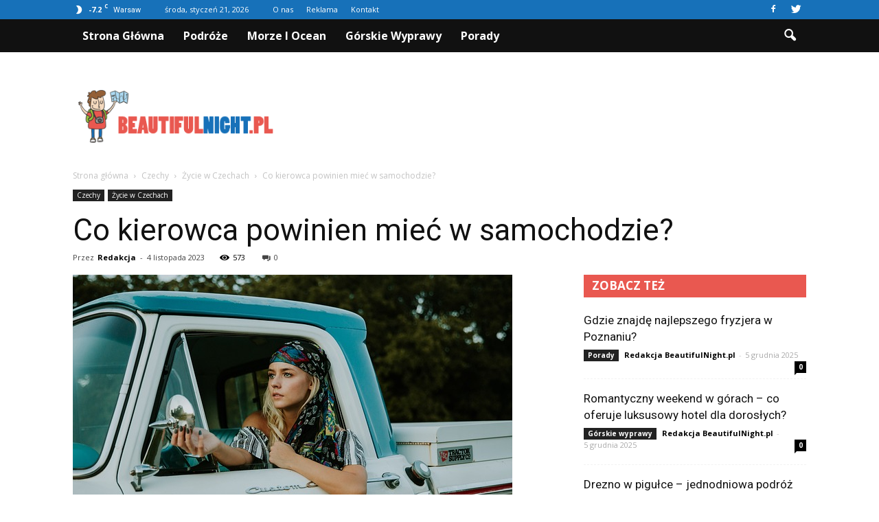

--- FILE ---
content_type: text/html; charset=UTF-8
request_url: https://www.beautifulnight.pl/co-kierowca-powinien-miec-w-samochodzie/
body_size: 86064
content:
<!doctype html >
<!--[if IE 8]>    <html class="ie8" lang="en"> <![endif]-->
<!--[if IE 9]>    <html class="ie9" lang="en"> <![endif]-->
<!--[if gt IE 8]><!--> <html lang="pl-PL"> <!--<![endif]-->
<head>
    <title>Co kierowca powinien mieć w samochodzie? | Beautifulnight.pl</title>
    <meta charset="UTF-8" />
    <meta name="viewport" content="width=device-width, initial-scale=1.0">
    <link rel="pingback" href="https://www.beautifulnight.pl/xmlrpc.php" />
    <meta property="og:image" content="https://www.beautifulnight.pl/wp-content/uploads/2023/09/5d7328ada679a6b9bf23e2e74d6b5871.jpeg" /><meta name="author" content="Redakcja">
<link rel='dns-prefetch' href='//fonts.googleapis.com' />
<link rel='dns-prefetch' href='//s.w.org' />
<link rel="alternate" type="application/rss+xml" title="Beautifulnight.pl &raquo; Kanał z wpisami" href="https://www.beautifulnight.pl/feed/" />
<link rel="alternate" type="application/rss+xml" title="Beautifulnight.pl &raquo; Kanał z komentarzami" href="https://www.beautifulnight.pl/comments/feed/" />
		<script type="text/javascript">
			window._wpemojiSettings = {"baseUrl":"https:\/\/s.w.org\/images\/core\/emoji\/11\/72x72\/","ext":".png","svgUrl":"https:\/\/s.w.org\/images\/core\/emoji\/11\/svg\/","svgExt":".svg","source":{"concatemoji":"https:\/\/www.beautifulnight.pl\/wp-includes\/js\/wp-emoji-release.min.js?ver=4.9.26"}};
			!function(e,a,t){var n,r,o,i=a.createElement("canvas"),p=i.getContext&&i.getContext("2d");function s(e,t){var a=String.fromCharCode;p.clearRect(0,0,i.width,i.height),p.fillText(a.apply(this,e),0,0);e=i.toDataURL();return p.clearRect(0,0,i.width,i.height),p.fillText(a.apply(this,t),0,0),e===i.toDataURL()}function c(e){var t=a.createElement("script");t.src=e,t.defer=t.type="text/javascript",a.getElementsByTagName("head")[0].appendChild(t)}for(o=Array("flag","emoji"),t.supports={everything:!0,everythingExceptFlag:!0},r=0;r<o.length;r++)t.supports[o[r]]=function(e){if(!p||!p.fillText)return!1;switch(p.textBaseline="top",p.font="600 32px Arial",e){case"flag":return s([55356,56826,55356,56819],[55356,56826,8203,55356,56819])?!1:!s([55356,57332,56128,56423,56128,56418,56128,56421,56128,56430,56128,56423,56128,56447],[55356,57332,8203,56128,56423,8203,56128,56418,8203,56128,56421,8203,56128,56430,8203,56128,56423,8203,56128,56447]);case"emoji":return!s([55358,56760,9792,65039],[55358,56760,8203,9792,65039])}return!1}(o[r]),t.supports.everything=t.supports.everything&&t.supports[o[r]],"flag"!==o[r]&&(t.supports.everythingExceptFlag=t.supports.everythingExceptFlag&&t.supports[o[r]]);t.supports.everythingExceptFlag=t.supports.everythingExceptFlag&&!t.supports.flag,t.DOMReady=!1,t.readyCallback=function(){t.DOMReady=!0},t.supports.everything||(n=function(){t.readyCallback()},a.addEventListener?(a.addEventListener("DOMContentLoaded",n,!1),e.addEventListener("load",n,!1)):(e.attachEvent("onload",n),a.attachEvent("onreadystatechange",function(){"complete"===a.readyState&&t.readyCallback()})),(n=t.source||{}).concatemoji?c(n.concatemoji):n.wpemoji&&n.twemoji&&(c(n.twemoji),c(n.wpemoji)))}(window,document,window._wpemojiSettings);
		</script>
		<style type="text/css">
img.wp-smiley,
img.emoji {
	display: inline !important;
	border: none !important;
	box-shadow: none !important;
	height: 1em !important;
	width: 1em !important;
	margin: 0 .07em !important;
	vertical-align: -0.1em !important;
	background: none !important;
	padding: 0 !important;
}
</style>
<link rel='stylesheet' id='google-fonts-style-css'  href='https://fonts.googleapis.com/css?family=Roboto%3A400%2C700%7COpen+Sans%3A400%2C700&#038;ver=4.9.26' type='text/css' media='all' />
<link rel='stylesheet' id='js_composer_front-css'  href='https://www.beautifulnight.pl/wp-content/plugins/js_composer/assets/css/js_composer.min.css?ver=5.0.1' type='text/css' media='all' />
<link rel='stylesheet' id='td-theme-css'  href='https://www.beautifulnight.pl/wp-content/themes/Newspaper/style.css?ver=7.6.1' type='text/css' media='all' />
<link rel='stylesheet' id='td-theme-demo-style-css'  href='https://www.beautifulnight.pl/wp-content/themes/Newspaper/includes/demos/blog_cars/demo_style.css?ver=7.6.1' type='text/css' media='all' />
<script type='text/javascript' src='https://www.beautifulnight.pl/wp-includes/js/jquery/jquery.js?ver=1.12.4'></script>
<script type='text/javascript' src='https://www.beautifulnight.pl/wp-includes/js/jquery/jquery-migrate.min.js?ver=1.4.1'></script>
<link rel='https://api.w.org/' href='https://www.beautifulnight.pl/wp-json/' />
<link rel="EditURI" type="application/rsd+xml" title="RSD" href="https://www.beautifulnight.pl/xmlrpc.php?rsd" />
<link rel="wlwmanifest" type="application/wlwmanifest+xml" href="https://www.beautifulnight.pl/wp-includes/wlwmanifest.xml" /> 
<link rel='prev' title='W jakim wieku dziecko może decydować z kim chcę mieszkać?' href='https://www.beautifulnight.pl/w-jakim-wieku-dziecko-moze-decydowac-z-kim-chce-mieszkac/' />
<link rel='next' title='Czy chodzenie po schodach niszczy kolana?' href='https://www.beautifulnight.pl/czy-chodzenie-po-schodach-niszczy-kolana/' />
<meta name="generator" content="WordPress 4.9.26" />
<link rel="canonical" href="https://www.beautifulnight.pl/co-kierowca-powinien-miec-w-samochodzie/" />
<link rel='shortlink' href='https://www.beautifulnight.pl/?p=4020' />
<link rel="alternate" type="application/json+oembed" href="https://www.beautifulnight.pl/wp-json/oembed/1.0/embed?url=https%3A%2F%2Fwww.beautifulnight.pl%2Fco-kierowca-powinien-miec-w-samochodzie%2F" />
<link rel="alternate" type="text/xml+oembed" href="https://www.beautifulnight.pl/wp-json/oembed/1.0/embed?url=https%3A%2F%2Fwww.beautifulnight.pl%2Fco-kierowca-powinien-miec-w-samochodzie%2F&#038;format=xml" />
<!--[if lt IE 9]><script src="https://html5shim.googlecode.com/svn/trunk/html5.js"></script><![endif]-->
    <meta name="generator" content="Powered by Visual Composer - drag and drop page builder for WordPress."/>
<!--[if lte IE 9]><link rel="stylesheet" type="text/css" href="https://www.beautifulnight.pl/wp-content/plugins/js_composer/assets/css/vc_lte_ie9.min.css" media="screen"><![endif]-->
<!-- JS generated by theme -->

<script>
    
    

	    var tdBlocksArray = []; //here we store all the items for the current page

	    //td_block class - each ajax block uses a object of this class for requests
	    function tdBlock() {
		    this.id = '';
		    this.block_type = 1; //block type id (1-234 etc)
		    this.atts = '';
		    this.td_column_number = '';
		    this.td_current_page = 1; //
		    this.post_count = 0; //from wp
		    this.found_posts = 0; //from wp
		    this.max_num_pages = 0; //from wp
		    this.td_filter_value = ''; //current live filter value
		    this.is_ajax_running = false;
		    this.td_user_action = ''; // load more or infinite loader (used by the animation)
		    this.header_color = '';
		    this.ajax_pagination_infinite_stop = ''; //show load more at page x
	    }


        // td_js_generator - mini detector
        (function(){
            var htmlTag = document.getElementsByTagName("html")[0];

            if ( navigator.userAgent.indexOf("MSIE 10.0") > -1 ) {
                htmlTag.className += ' ie10';
            }

            if ( !!navigator.userAgent.match(/Trident.*rv\:11\./) ) {
                htmlTag.className += ' ie11';
            }

            if ( /(iPad|iPhone|iPod)/g.test(navigator.userAgent) ) {
                htmlTag.className += ' td-md-is-ios';
            }

            var user_agent = navigator.userAgent.toLowerCase();
            if ( user_agent.indexOf("android") > -1 ) {
                htmlTag.className += ' td-md-is-android';
            }

            if ( -1 !== navigator.userAgent.indexOf('Mac OS X')  ) {
                htmlTag.className += ' td-md-is-os-x';
            }

            if ( /chrom(e|ium)/.test(navigator.userAgent.toLowerCase()) ) {
               htmlTag.className += ' td-md-is-chrome';
            }

            if ( -1 !== navigator.userAgent.indexOf('Firefox') ) {
                htmlTag.className += ' td-md-is-firefox';
            }

            if ( -1 !== navigator.userAgent.indexOf('Safari') && -1 === navigator.userAgent.indexOf('Chrome') ) {
                htmlTag.className += ' td-md-is-safari';
            }

            if( -1 !== navigator.userAgent.indexOf('IEMobile') ){
                htmlTag.className += ' td-md-is-iemobile';
            }

        })();




        var tdLocalCache = {};

        ( function () {
            "use strict";

            tdLocalCache = {
                data: {},
                remove: function (resource_id) {
                    delete tdLocalCache.data[resource_id];
                },
                exist: function (resource_id) {
                    return tdLocalCache.data.hasOwnProperty(resource_id) && tdLocalCache.data[resource_id] !== null;
                },
                get: function (resource_id) {
                    return tdLocalCache.data[resource_id];
                },
                set: function (resource_id, cachedData) {
                    tdLocalCache.remove(resource_id);
                    tdLocalCache.data[resource_id] = cachedData;
                }
            };
        })();

    
    
var td_viewport_interval_list=[{"limitBottom":767,"sidebarWidth":228},{"limitBottom":1018,"sidebarWidth":300},{"limitBottom":1140,"sidebarWidth":324}];
var td_animation_stack_effect="type0";
var tds_animation_stack=true;
var td_animation_stack_specific_selectors=".entry-thumb, img";
var td_animation_stack_general_selectors=".td-animation-stack img, .post img";
var td_ajax_url="https:\/\/www.beautifulnight.pl\/wp-admin\/admin-ajax.php?td_theme_name=Newspaper&v=7.6.1";
var td_get_template_directory_uri="https:\/\/www.beautifulnight.pl\/wp-content\/themes\/Newspaper";
var tds_snap_menu="";
var tds_logo_on_sticky="";
var tds_header_style="2";
var td_please_wait="Prosz\u0119 czeka\u0107 ...";
var td_email_user_pass_incorrect="U\u017cytkownik lub has\u0142o niepoprawne!";
var td_email_user_incorrect="E-mail lub nazwa u\u017cytkownika jest niepoprawna!";
var td_email_incorrect="E-mail niepoprawny!";
var tds_more_articles_on_post_enable="";
var tds_more_articles_on_post_time_to_wait="";
var tds_more_articles_on_post_pages_distance_from_top=0;
var tds_theme_color_site_wide="#e95850";
var tds_smart_sidebar="enabled";
var tdThemeName="Newspaper";
var td_magnific_popup_translation_tPrev="Poprzedni (Strza\u0142ka w lewo)";
var td_magnific_popup_translation_tNext="Nast\u0119pny (Strza\u0142ka w prawo)";
var td_magnific_popup_translation_tCounter="%curr% z %total%";
var td_magnific_popup_translation_ajax_tError="Zawarto\u015b\u0107 z %url% nie mo\u017ce by\u0107 za\u0142adowana.";
var td_magnific_popup_translation_image_tError="Obraz #%curr% nie mo\u017ce by\u0107 za\u0142adowany.";
var td_ad_background_click_link="";
var td_ad_background_click_target="";
</script>


<!-- Header style compiled by theme -->

<style>
    
.td-header-wrap .black-menu .sf-menu > .current-menu-item > a,
    .td-header-wrap .black-menu .sf-menu > .current-menu-ancestor > a,
    .td-header-wrap .black-menu .sf-menu > .current-category-ancestor > a,
    .td-header-wrap .black-menu .sf-menu > li > a:hover,
    .td-header-wrap .black-menu .sf-menu > .sfHover > a,
    .td-header-style-12 .td-header-menu-wrap-full,
    .sf-menu > .current-menu-item > a:after,
    .sf-menu > .current-menu-ancestor > a:after,
    .sf-menu > .current-category-ancestor > a:after,
    .sf-menu > li:hover > a:after,
    .sf-menu > .sfHover > a:after,
    .sf-menu ul .td-menu-item > a:hover,
    .sf-menu ul .sfHover > a,
    .sf-menu ul .current-menu-ancestor > a,
    .sf-menu ul .current-category-ancestor > a,
    .sf-menu ul .current-menu-item > a,
    .td-header-style-12 .td-affix,
    .header-search-wrap .td-drop-down-search:after,
    .header-search-wrap .td-drop-down-search .btn:hover,
    input[type=submit]:hover,
    .td-read-more a,
    .td-post-category:hover,
    .td-grid-style-1.td-hover-1 .td-big-grid-post:hover .td-post-category,
    .td-grid-style-5.td-hover-1 .td-big-grid-post:hover .td-post-category,
    .td_top_authors .td-active .td-author-post-count,
    .td_top_authors .td-active .td-author-comments-count,
    .td_top_authors .td_mod_wrap:hover .td-author-post-count,
    .td_top_authors .td_mod_wrap:hover .td-author-comments-count,
    .td-404-sub-sub-title a:hover,
    .td-search-form-widget .wpb_button:hover,
    .td-rating-bar-wrap div,
    .td_category_template_3 .td-current-sub-category,
    .dropcap,
    .td_wrapper_video_playlist .td_video_controls_playlist_wrapper,
    .wpb_default,
    .wpb_default:hover,
    .td-left-smart-list:hover,
    .td-right-smart-list:hover,
    .woocommerce-checkout .woocommerce input.button:hover,
    .woocommerce-page .woocommerce a.button:hover,
    .woocommerce-account div.woocommerce .button:hover,
    #bbpress-forums button:hover,
    .bbp_widget_login .button:hover,
    .td-footer-wrapper .td-post-category,
    .td-footer-wrapper .widget_product_search input[type="submit"]:hover,
    .woocommerce .product a.button:hover,
    .woocommerce .product #respond input#submit:hover,
    .woocommerce .checkout input#place_order:hover,
    .woocommerce .woocommerce.widget .button:hover,
    .single-product .product .summary .cart .button:hover,
    .woocommerce-cart .woocommerce table.cart .button:hover,
    .woocommerce-cart .woocommerce .shipping-calculator-form .button:hover,
    .td-next-prev-wrap a:hover,
    .td-load-more-wrap a:hover,
    .td-post-small-box a:hover,
    .page-nav .current,
    .page-nav:first-child > div,
    .td_category_template_8 .td-category-header .td-category a.td-current-sub-category,
    .td_category_template_4 .td-category-siblings .td-category a:hover,
    #bbpress-forums .bbp-pagination .current,
    #bbpress-forums #bbp-single-user-details #bbp-user-navigation li.current a,
    .td-theme-slider:hover .slide-meta-cat a,
    a.vc_btn-black:hover,
    .td-trending-now-wrapper:hover .td-trending-now-title,
    .td-scroll-up,
    .td-smart-list-button:hover,
    .td-weather-information:before,
    .td-weather-week:before,
    .td_block_exchange .td-exchange-header:before,
    .td_block_big_grid_9.td-grid-style-1 .td-post-category,
    .td_block_big_grid_9.td-grid-style-5 .td-post-category,
    .td-grid-style-6.td-hover-1 .td-module-thumb:after {
        background-color: #e95850;
    }

    .woocommerce .woocommerce-message .button:hover,
    .woocommerce .woocommerce-error .button:hover,
    .woocommerce .woocommerce-info .button:hover {
        background-color: #e95850 !important;
    }

    .woocommerce .product .onsale,
    .woocommerce.widget .ui-slider .ui-slider-handle {
        background: none #e95850;
    }

    .woocommerce.widget.widget_layered_nav_filters ul li a {
        background: none repeat scroll 0 0 #e95850 !important;
    }

    a,
    cite a:hover,
    .td_mega_menu_sub_cats .cur-sub-cat,
    .td-mega-span h3 a:hover,
    .td_mod_mega_menu:hover .entry-title a,
    .header-search-wrap .result-msg a:hover,
    .top-header-menu li a:hover,
    .top-header-menu .current-menu-item > a,
    .top-header-menu .current-menu-ancestor > a,
    .top-header-menu .current-category-ancestor > a,
    .td-social-icon-wrap > a:hover,
    .td-header-sp-top-widget .td-social-icon-wrap a:hover,
    .td-page-content blockquote p,
    .td-post-content blockquote p,
    .mce-content-body blockquote p,
    .comment-content blockquote p,
    .wpb_text_column blockquote p,
    .td_block_text_with_title blockquote p,
    .td_module_wrap:hover .entry-title a,
    .td-subcat-filter .td-subcat-list a:hover,
    .td-subcat-filter .td-subcat-dropdown a:hover,
    .td_quote_on_blocks,
    .dropcap2,
    .dropcap3,
    .td_top_authors .td-active .td-authors-name a,
    .td_top_authors .td_mod_wrap:hover .td-authors-name a,
    .td-post-next-prev-content a:hover,
    .author-box-wrap .td-author-social a:hover,
    .td-author-name a:hover,
    .td-author-url a:hover,
    .td_mod_related_posts:hover h3 > a,
    .td-post-template-11 .td-related-title .td-related-left:hover,
    .td-post-template-11 .td-related-title .td-related-right:hover,
    .td-post-template-11 .td-related-title .td-cur-simple-item,
    .td-post-template-11 .td_block_related_posts .td-next-prev-wrap a:hover,
    .comment-reply-link:hover,
    .logged-in-as a:hover,
    #cancel-comment-reply-link:hover,
    .td-search-query,
    .td-category-header .td-pulldown-category-filter-link:hover,
    .td-category-siblings .td-subcat-dropdown a:hover,
    .td-category-siblings .td-subcat-dropdown a.td-current-sub-category,
    .widget a:hover,
    .widget_calendar tfoot a:hover,
    .woocommerce a.added_to_cart:hover,
    #bbpress-forums li.bbp-header .bbp-reply-content span a:hover,
    #bbpress-forums .bbp-forum-freshness a:hover,
    #bbpress-forums .bbp-topic-freshness a:hover,
    #bbpress-forums .bbp-forums-list li a:hover,
    #bbpress-forums .bbp-forum-title:hover,
    #bbpress-forums .bbp-topic-permalink:hover,
    #bbpress-forums .bbp-topic-started-by a:hover,
    #bbpress-forums .bbp-topic-started-in a:hover,
    #bbpress-forums .bbp-body .super-sticky li.bbp-topic-title .bbp-topic-permalink,
    #bbpress-forums .bbp-body .sticky li.bbp-topic-title .bbp-topic-permalink,
    .widget_display_replies .bbp-author-name,
    .widget_display_topics .bbp-author-name,
    .footer-text-wrap .footer-email-wrap a,
    .td-subfooter-menu li a:hover,
    .footer-social-wrap a:hover,
    a.vc_btn-black:hover,
    .td-smart-list-dropdown-wrap .td-smart-list-button:hover,
    .td_module_17 .td-read-more a:hover,
    .td_module_18 .td-read-more a:hover,
    .td_module_19 .td-post-author-name a:hover,
    .td-instagram-user a {
        color: #e95850;
    }

    a.vc_btn-black.vc_btn_square_outlined:hover,
    a.vc_btn-black.vc_btn_outlined:hover,
    .td-mega-menu-page .wpb_content_element ul li a:hover {
        color: #e95850 !important;
    }

    .td-next-prev-wrap a:hover,
    .td-load-more-wrap a:hover,
    .td-post-small-box a:hover,
    .page-nav .current,
    .page-nav:first-child > div,
    .td_category_template_8 .td-category-header .td-category a.td-current-sub-category,
    .td_category_template_4 .td-category-siblings .td-category a:hover,
    #bbpress-forums .bbp-pagination .current,
    .post .td_quote_box,
    .page .td_quote_box,
    a.vc_btn-black:hover {
        border-color: #e95850;
    }

    .td_wrapper_video_playlist .td_video_currently_playing:after {
        border-color: #e95850 !important;
    }

    .header-search-wrap .td-drop-down-search:before {
        border-color: transparent transparent #e95850 transparent;
    }

    .block-title > span,
    .block-title > a,
    .block-title > label,
    .widgettitle,
    .widgettitle:after,
    .td-trending-now-title,
    .td-trending-now-wrapper:hover .td-trending-now-title,
    .wpb_tabs li.ui-tabs-active a,
    .wpb_tabs li:hover a,
    .vc_tta-container .vc_tta-color-grey.vc_tta-tabs-position-top.vc_tta-style-classic .vc_tta-tabs-container .vc_tta-tab.vc_active > a,
    .vc_tta-container .vc_tta-color-grey.vc_tta-tabs-position-top.vc_tta-style-classic .vc_tta-tabs-container .vc_tta-tab:hover > a,
    .td-related-title .td-cur-simple-item,
    .woocommerce .product .products h2,
    .td-subcat-filter .td-subcat-dropdown:hover .td-subcat-more {
    	background-color: #e95850;
    }

    .woocommerce div.product .woocommerce-tabs ul.tabs li.active {
    	background-color: #e95850 !important;
    }

    .block-title,
    .td-related-title,
    .wpb_tabs .wpb_tabs_nav,
    .vc_tta-container .vc_tta-color-grey.vc_tta-tabs-position-top.vc_tta-style-classic .vc_tta-tabs-container,
    .woocommerce div.product .woocommerce-tabs ul.tabs:before {
        border-color: #e95850;
    }
    .td_block_wrap .td-subcat-item .td-cur-simple-item {
	    color: #e95850;
	}


    
    .td-grid-style-4 .entry-title
    {
        background-color: rgba(233, 88, 80, 0.7);
    }

    
    .td-header-wrap .td-header-top-menu-full,
    .td-header-wrap .top-header-menu .sub-menu {
        background-color: #1771b9;
    }
    .td-header-style-8 .td-header-top-menu-full {
        background-color: transparent;
    }
    .td-header-style-8 .td-header-top-menu-full .td-header-top-menu {
        background-color: #1771b9;
        padding-left: 15px;
        padding-right: 15px;
    }

    .td-header-wrap .td-header-top-menu-full .td-header-top-menu,
    .td-header-wrap .td-header-top-menu-full {
        border-bottom: none;
    }


    
    .td-header-top-menu,
    .td-header-top-menu a,
    .td-header-wrap .td-header-top-menu-full .td-header-top-menu,
    .td-header-wrap .td-header-top-menu-full a,
    .td-header-style-8 .td-header-top-menu,
    .td-header-style-8 .td-header-top-menu a {
        color: #ffffff;
    }

    
    .top-header-menu .current-menu-item > a,
    .top-header-menu .current-menu-ancestor > a,
    .top-header-menu .current-category-ancestor > a,
    .top-header-menu li a:hover {
        color: #111111;
    }

    
    .td-header-wrap .td-header-sp-top-widget .td-icon-font {
        color: #ffffff;
    }

    
    .td-header-wrap .td-header-menu-wrap-full,
    .sf-menu > .current-menu-ancestor > a,
    .sf-menu > .current-category-ancestor > a,
    .td-header-menu-wrap.td-affix,
    .td-header-style-3 .td-header-main-menu,
    .td-header-style-3 .td-affix .td-header-main-menu,
    .td-header-style-4 .td-header-main-menu,
    .td-header-style-4 .td-affix .td-header-main-menu,
    .td-header-style-8 .td-header-menu-wrap.td-affix,
    .td-header-style-8 .td-header-top-menu-full {
		background-color: #111111;
    }


    .td-boxed-layout .td-header-style-3 .td-header-menu-wrap,
    .td-boxed-layout .td-header-style-4 .td-header-menu-wrap {
    	background-color: #111111 !important;
    }


    @media (min-width: 1019px) {
        .td-header-style-1 .td-header-sp-recs,
        .td-header-style-1 .td-header-sp-logo {
            margin-bottom: 28px;
        }
    }

    @media (min-width: 768px) and (max-width: 1018px) {
        .td-header-style-1 .td-header-sp-recs,
        .td-header-style-1 .td-header-sp-logo {
            margin-bottom: 14px;
        }
    }

    .td-header-style-7 .td-header-top-menu {
        border-bottom: none;
    }


    
    .td-header-wrap .td-header-menu-wrap .sf-menu > li > a,
    .td-header-wrap .header-search-wrap .td-icon-search {
        color: #ffffff;
    }


    
    .td-menu-background:before,
    .td-search-background:before {
        background: rgba(30,18,0,0.8);
        background: -moz-linear-gradient(top, rgba(30,18,0,0.8) 0%, rgba(226,160,45,0.8) 100%);
        background: -webkit-gradient(left top, left bottom, color-stop(0%, rgba(30,18,0,0.8)), color-stop(100%, rgba(226,160,45,0.8)));
        background: -webkit-linear-gradient(top, rgba(30,18,0,0.8) 0%, rgba(226,160,45,0.8) 100%);
        background: -o-linear-gradient(top, rgba(30,18,0,0.8) 0%, @mobileu_gradient_two_mob 100%);
        background: -ms-linear-gradient(top, rgba(30,18,0,0.8) 0%, rgba(226,160,45,0.8) 100%);
        background: linear-gradient(to bottom, rgba(30,18,0,0.8) 0%, rgba(226,160,45,0.8) 100%);
        filter: progid:DXImageTransform.Microsoft.gradient( startColorstr='rgba(30,18,0,0.8)', endColorstr='rgba(226,160,45,0.8)', GradientType=0 );
    }

    
    .td-footer-wrapper {
        background-color: rgba(10,10,10,0.9);
    }

    
    .td-sub-footer-container {
        background-color: #0a0000;
    }

    
    .td-sub-footer-container,
    .td-subfooter-menu li a {
        color: #ffffff;
    }

    
    .td-subfooter-menu li a:hover {
        color: #bababa;
    }


    
    ul.sf-menu > .td-menu-item > a {
        font-size:16px;
	text-transform:capitalize;
	
    }
    
    .block-title > span,
    .block-title > a,
    .widgettitle,
    .td-trending-now-title,
    .wpb_tabs li a,
    .vc_tta-container .vc_tta-color-grey.vc_tta-tabs-position-top.vc_tta-style-classic .vc_tta-tabs-container .vc_tta-tab > a,
    .td-related-title a,
    .woocommerce div.product .woocommerce-tabs ul.tabs li a,
    .woocommerce .product .products h2 {
        font-family:"Open Sans";
	font-size:17px;
	font-weight:bold;
	text-transform:capitalize;
	
    }
    
    .td_module_11 .td-module-title {
    	font-weight:bold;
	
    }
    
    .td_block_trending_now .entry-title a {
    	font-size:14px;
	
    }
    
    .widget_archive a,
    .widget_calendar,
    .widget_categories a,
    .widget_nav_menu a,
    .widget_meta a,
    .widget_pages a,
    .widget_recent_comments a,
    .widget_recent_entries a,
    .widget_text .textwidget,
    .widget_tag_cloud a,
    .widget_search input,
    .woocommerce .product-categories a,
    .widget_display_forums a,
    .widget_display_replies a,
    .widget_display_topics a,
    .widget_display_views a,
    .widget_display_stats {
    	font-family:Roboto;
	font-size:16px;
	font-weight:bold;
	
    }



/* Style generated by theme for demo: blog_cars */

.td-blog-cars .block-title,
		.td-blog-cars .td-related-title,
		.td-blog-cars .td_module_19 .td-read-more a {
    		background-color: #e95850;
    	}
</style>

<script>
  (function(i,s,o,g,r,a,m){i['GoogleAnalyticsObject']=r;i[r]=i[r]||function(){
  (i[r].q=i[r].q||[]).push(arguments)},i[r].l=1*new Date();a=s.createElement(o),
  m=s.getElementsByTagName(o)[0];a.async=1;a.src=g;m.parentNode.insertBefore(a,m)
  })(window,document,'script','https://www.google-analytics.com/analytics.js','ga');

  ga('create', 'UA-91414623-1', 'auto');
  ga('send', 'pageview');

</script><noscript><style type="text/css"> .wpb_animate_when_almost_visible { opacity: 1; }</style></noscript></head>

<body class="post-template-default single single-post postid-4020 single-format-standard td-blog-cars single_template_2 wpb-js-composer js-comp-ver-5.0.1 vc_responsive td-animation-stack-type0 td-full-layout" itemscope="itemscope" itemtype="https://schema.org/WebPage">

        <div class="td-scroll-up"><i class="td-icon-menu-up"></i></div>
    
    <div class="td-menu-background"></div>
<div id="td-mobile-nav">
    <div class="td-mobile-container">
        <!-- mobile menu top section -->
        <div class="td-menu-socials-wrap">
            <!-- socials -->
            <div class="td-menu-socials">
                
        <span class="td-social-icon-wrap">
            <a target="_blank" href="https://www.facebook.com/Beautifulnightpl-243623682758135/" title="Facebook">
                <i class="td-icon-font td-icon-facebook"></i>
            </a>
        </span>
        <span class="td-social-icon-wrap">
            <a target="_blank" href="https://twitter.com/b_eautifulnight" title="Twitter">
                <i class="td-icon-font td-icon-twitter"></i>
            </a>
        </span>            </div>
            <!-- close button -->
            <div class="td-mobile-close">
                <a href="#"><i class="td-icon-close-mobile"></i></a>
            </div>
        </div>

        <!-- login section -->
        
        <!-- menu section -->
        <div class="td-mobile-content">
            <div class="menu-menu-container"><ul id="menu-menu" class="td-mobile-main-menu"><li id="menu-item-79" class="menu-item menu-item-type-post_type menu-item-object-page menu-item-home menu-item-first menu-item-79"><a href="https://www.beautifulnight.pl/">Strona główna</a></li>
<li id="menu-item-82" class="menu-item menu-item-type-taxonomy menu-item-object-category menu-item-82"><a href="https://www.beautifulnight.pl/category/podroze/">Podróże</a></li>
<li id="menu-item-81" class="menu-item menu-item-type-taxonomy menu-item-object-category menu-item-81"><a href="https://www.beautifulnight.pl/category/morze-i-ocean/">Morze i ocean</a></li>
<li id="menu-item-83" class="menu-item menu-item-type-taxonomy menu-item-object-category menu-item-83"><a href="https://www.beautifulnight.pl/category/gorskie-wyprawy/">Górskie wyprawy</a></li>
<li id="menu-item-80" class="menu-item menu-item-type-taxonomy menu-item-object-category menu-item-80"><a href="https://www.beautifulnight.pl/category/porady/">Porady</a></li>
</ul></div>        </div>
    </div>

    <!-- register/login section -->
    </div>    <div class="td-search-background"></div>
<div class="td-search-wrap-mob">
	<div class="td-drop-down-search" aria-labelledby="td-header-search-button">
		<form method="get" class="td-search-form" action="https://www.beautifulnight.pl/">
			<!-- close button -->
			<div class="td-search-close">
				<a href="#"><i class="td-icon-close-mobile"></i></a>
			</div>
			<div role="search" class="td-search-input">
				<span>Wyszukiwanie</span>
				<input id="td-header-search-mob" type="text" value="" name="s" autocomplete="off" />
			</div>
		</form>
		<div id="td-aj-search-mob"></div>
	</div>
</div>    
    
    <div id="td-outer-wrap">
    
        <!--
Header style 2
-->

<div class="td-header-wrap td-header-style-2">

    <div class="td-header-top-menu-full">
        <div class="td-container td-header-row td-header-top-menu">
            
    <div class="top-bar-style-1">
        
<div class="td-header-sp-top-menu">


	<!-- td weather source: cache -->		<div class="td-weather-top-widget" id="td_top_weather_uid">
			<i class="td-icons clear-sky-n"></i>
			<div class="td-weather-now" data-block-uid="td_top_weather_uid">
				<span class="td-big-degrees">-7.2</span>
				<span class="td-weather-unit">C</span>
			</div>
			<div class="td-weather-header">
				<div class="td-weather-city">Warsaw</div>
			</div>
		</div>
		        <div class="td_data_time">
            <div >

                środa, styczeń 21, 2026
            </div>
        </div>
    <div class="menu-top-container"><ul id="menu-top" class="top-header-menu"><li id="menu-item-86" class="menu-item menu-item-type-post_type menu-item-object-page menu-item-first td-menu-item td-normal-menu menu-item-86"><a href="https://www.beautifulnight.pl/o-nas/">O nas</a></li>
<li id="menu-item-85" class="menu-item menu-item-type-post_type menu-item-object-page td-menu-item td-normal-menu menu-item-85"><a href="https://www.beautifulnight.pl/reklama/">Reklama</a></li>
<li id="menu-item-84" class="menu-item menu-item-type-post_type menu-item-object-page td-menu-item td-normal-menu menu-item-84"><a href="https://www.beautifulnight.pl/kontakt/">Kontakt</a></li>
</ul></div></div>
        <div class="td-header-sp-top-widget">
    
        <span class="td-social-icon-wrap">
            <a target="_blank" href="https://www.facebook.com/Beautifulnightpl-243623682758135/" title="Facebook">
                <i class="td-icon-font td-icon-facebook"></i>
            </a>
        </span>
        <span class="td-social-icon-wrap">
            <a target="_blank" href="https://twitter.com/b_eautifulnight" title="Twitter">
                <i class="td-icon-font td-icon-twitter"></i>
            </a>
        </span></div>
    </div>

<!-- LOGIN MODAL -->
        </div>
    </div>

    <div class="td-header-menu-wrap-full">
        <div class="td-header-menu-wrap td-header-gradient">
            <div class="td-container td-header-row td-header-main-menu">
                <div id="td-header-menu" role="navigation">
    <div id="td-top-mobile-toggle"><a href="#"><i class="td-icon-font td-icon-mobile"></i></a></div>
    <div class="td-main-menu-logo td-logo-in-header">
                <a class="td-main-logo" href="https://www.beautifulnight.pl/">
            <img src="http://www.beautifulnight.pl/wp-content/uploads/2017/02/BEAUTIFULNIGHT.png" alt="BEAUTIFULNIGHT" title="BEAUTIFULNIGHT"/>
        </a>
        </div>
    <div class="menu-menu-container"><ul id="menu-menu-1" class="sf-menu"><li class="menu-item menu-item-type-post_type menu-item-object-page menu-item-home menu-item-first td-menu-item td-normal-menu menu-item-79"><a href="https://www.beautifulnight.pl/">Strona główna</a></li>
<li class="menu-item menu-item-type-taxonomy menu-item-object-category td-menu-item td-normal-menu menu-item-82"><a href="https://www.beautifulnight.pl/category/podroze/">Podróże</a></li>
<li class="menu-item menu-item-type-taxonomy menu-item-object-category td-menu-item td-normal-menu menu-item-81"><a href="https://www.beautifulnight.pl/category/morze-i-ocean/">Morze i ocean</a></li>
<li class="menu-item menu-item-type-taxonomy menu-item-object-category td-menu-item td-normal-menu menu-item-83"><a href="https://www.beautifulnight.pl/category/gorskie-wyprawy/">Górskie wyprawy</a></li>
<li class="menu-item menu-item-type-taxonomy menu-item-object-category td-menu-item td-normal-menu menu-item-80"><a href="https://www.beautifulnight.pl/category/porady/">Porady</a></li>
</ul></div></div>


<div class="td-search-wrapper">
    <div id="td-top-search">
        <!-- Search -->
        <div class="header-search-wrap">
            <div class="dropdown header-search">
                <a id="td-header-search-button" href="#" role="button" class="dropdown-toggle " data-toggle="dropdown"><i class="td-icon-search"></i></a>
                <a id="td-header-search-button-mob" href="#" role="button" class="dropdown-toggle " data-toggle="dropdown"><i class="td-icon-search"></i></a>
            </div>
        </div>
    </div>
</div>

<div class="header-search-wrap">
	<div class="dropdown header-search">
		<div class="td-drop-down-search" aria-labelledby="td-header-search-button">
			<form method="get" class="td-search-form" action="https://www.beautifulnight.pl/">
				<div role="search" class="td-head-form-search-wrap">
					<input id="td-header-search" type="text" value="" name="s" autocomplete="off" /><input class="wpb_button wpb_btn-inverse btn" type="submit" id="td-header-search-top" value="Wyszukiwanie" />
				</div>
			</form>
			<div id="td-aj-search"></div>
		</div>
	</div>
</div>            </div>
        </div>
    </div>

    <div class="td-banner-wrap-full">
        <div class="td-container td-header-row td-header-header">
            <div class="td-header-sp-logo">
                            <a class="td-main-logo" href="https://www.beautifulnight.pl/">
                <img src="http://www.beautifulnight.pl/wp-content/uploads/2017/02/BEAUTIFULNIGHT.png" alt="BEAUTIFULNIGHT" title="BEAUTIFULNIGHT"/>
                <span class="td-visual-hidden">Beautifulnight.pl</span>
            </a>
                    </div>
            <div class="td-header-sp-recs">
                <div class="td-header-rec-wrap">
    
 <!-- A generated by theme --> 

<script async src="//pagead2.googlesyndication.com/pagead/js/adsbygoogle.js"></script><div class="td-g-rec td-g-rec-id-header ">
<script type="text/javascript">
var td_screen_width = window.innerWidth;

                    if ( td_screen_width >= 1140 ) {
                        /* large monitors */
                        document.write('<ins class="adsbygoogle" style="display:inline-block;width:728px;height:90px" data-ad-client="ca-pub-3624369775460466" data-ad-slot="9088470949"></ins>');
                        (adsbygoogle = window.adsbygoogle || []).push({});
                    }
            
	                    if ( td_screen_width >= 1019  && td_screen_width < 1140 ) {
	                        /* landscape tablets */
                        document.write('<ins class="adsbygoogle" style="display:inline-block;width:468px;height:60px" data-ad-client="ca-pub-3624369775460466" data-ad-slot="9088470949"></ins>');
	                        (adsbygoogle = window.adsbygoogle || []).push({});
	                    }
	                
                    if ( td_screen_width >= 768  && td_screen_width < 1019 ) {
                        /* portrait tablets */
                        document.write('<ins class="adsbygoogle" style="display:inline-block;width:468px;height:60px" data-ad-client="ca-pub-3624369775460466" data-ad-slot="9088470949"></ins>');
                        (adsbygoogle = window.adsbygoogle || []).push({});
                    }
                
                    if ( td_screen_width < 768 ) {
                        /* Phones */
                        document.write('<ins class="adsbygoogle" style="display:inline-block;width:320px;height:50px" data-ad-client="ca-pub-3624369775460466" data-ad-slot="9088470949"></ins>');
                        (adsbygoogle = window.adsbygoogle || []).push({});
                    }
                </script>
</div>

 <!-- end A --> 


</div>            </div>
        </div>
    </div>

</div><div class="td-main-content-wrap">

    <div class="td-container td-post-template-2">
        <article id="post-4020" class="post-4020 post type-post status-publish format-standard has-post-thumbnail hentry category-zycie-w-czechach" itemscope itemtype="https://schema.org/Article">
            <div class="td-pb-row">
                <div class="td-pb-span12">
                    <div class="td-post-header">
                        <div class="td-crumb-container"><div class="entry-crumbs" itemscope itemtype="http://schema.org/BreadcrumbList"><span class="td-bred-first"><a href="https://www.beautifulnight.pl/">Strona główna</a></span> <i class="td-icon-right td-bread-sep"></i> <span itemscope itemprop="itemListElement" itemtype="http://schema.org/ListItem">
                               <a title="Zobacz wszystkie wiadomości Czechy" class="entry-crumb" itemscope itemprop="item" itemtype="http://schema.org/Thing" href="https://www.beautifulnight.pl/category/zwiedzanie/czechy/">
                                  <span itemprop="name">Czechy</span>    </a>    <meta itemprop="position" content = "1"></span> <i class="td-icon-right td-bread-sep"></i> <span itemscope itemprop="itemListElement" itemtype="http://schema.org/ListItem">
                               <a title="Zobacz wszystkie wiadomości Życie w Czechach" class="entry-crumb" itemscope itemprop="item" itemtype="http://schema.org/Thing" href="https://www.beautifulnight.pl/category/zwiedzanie/czechy/zycie-w-czechach/">
                                  <span itemprop="name">Życie w Czechach</span>    </a>    <meta itemprop="position" content = "2"></span> <i class="td-icon-right td-bread-sep td-bred-no-url-last"></i> <span class="td-bred-no-url-last">Co kierowca powinien mieć w samochodzie?</span></div></div>

                        <ul class="td-category"><li class="entry-category"><a  href="https://www.beautifulnight.pl/category/zwiedzanie/czechy/">Czechy</a></li><li class="entry-category"><a  href="https://www.beautifulnight.pl/category/zwiedzanie/czechy/zycie-w-czechach/">Życie w Czechach</a></li></ul>
                        <header class="td-post-title">
                            <h1 class="entry-title">Co kierowca powinien mieć w samochodzie?</h1>

                            

                            <div class="td-module-meta-info">
                                <div class="td-post-author-name"><div class="td-author-by">Przez</div> <a href="https://www.beautifulnight.pl/author/beautifulnightz/">Redakcja</a><div class="td-author-line"> - </div> </div>                                <span class="td-post-date"><time class="entry-date updated td-module-date" datetime="2023-11-04T13:32:00+00:00" >4 listopada 2023</time></span>                                <div class="td-post-views"><i class="td-icon-views"></i><span class="td-nr-views-4020">573</span></div>                                <div class="td-post-comments"><a href="https://www.beautifulnight.pl/co-kierowca-powinien-miec-w-samochodzie/#respond"><i class="td-icon-comments"></i>0</a></div>                            </div>

                        </header>
                    </div>
                </div>
            </div> <!-- /.td-pb-row -->

            <div class="td-pb-row">
                                            <div class="td-pb-span8 td-main-content" role="main">
                                <div class="td-ss-main-content">
                                    
        

        <div class="td-post-content">
            <div class="td-post-featured-image"><figure><a href="https://www.beautifulnight.pl/wp-content/uploads/2023/09/5d7328ada679a6b9bf23e2e74d6b5871.jpeg" data-caption="Co kierowca powinien mieć w samochodzie?"><img width="640" height="427" class="entry-thumb td-modal-image" src="https://www.beautifulnight.pl/wp-content/uploads/2023/09/5d7328ada679a6b9bf23e2e74d6b5871.jpeg" srcset="https://www.beautifulnight.pl/wp-content/uploads/2023/09/5d7328ada679a6b9bf23e2e74d6b5871.jpeg 640w, https://www.beautifulnight.pl/wp-content/uploads/2023/09/5d7328ada679a6b9bf23e2e74d6b5871-300x200.jpeg 300w, https://www.beautifulnight.pl/wp-content/uploads/2023/09/5d7328ada679a6b9bf23e2e74d6b5871-630x420.jpeg 630w" sizes="(max-width: 640px) 100vw, 640px" alt="Co kierowca powinien mieć w samochodzie?" title="Co kierowca powinien mieć w samochodzie?"/></a><figcaption class="wp-caption-text">Co kierowca powinien mieć w samochodzie?</figcaption></figure></div>
            <h1 id="co-kierowca-powinien-miec-w-samochodzie-hUbjLkZLME">Co kierowca powinien mieć w samochodzie?</h1>
<p>Każdy kierowca wie, jak ważne jest przygotowanie samochodu przed podróżą. Bez względu na to, czy jesteś doświadczonym kierowcą czy nowicjuszem, istnieje kilka niezbędnych przedmiotów, które powinieneś mieć zawsze przy sobie. W tym artykule omówimy najważniejsze rzeczy, które powinny znaleźć się w twoim samochodzie.</p>
<h2 id="1-dokumenty-hUbjLkZLME">1. Dokumenty</h2>
<p>Pierwszą rzeczą, którą powinieneś mieć w samochodzie, są ważne dokumenty. Obejmują one prawo jazdy, dowód rejestracyjny, ubezpieczenie samochodu oraz dowód osobisty. Upewnij się, że masz te dokumenty zawsze przy sobie, aby uniknąć nieprzyjemności w przypadku kontroli drogowej.</p>
<h2 id="2-apteczka-pierwszej-pomocy-hUbjLkZLME">2. Apteczka pierwszej pomocy</h2>

 <!-- A generated by theme --> 

<script async src="//pagead2.googlesyndication.com/pagead/js/adsbygoogle.js"></script><div class="td-g-rec td-g-rec-id-content_inlineleft ">
<script type="text/javascript">
var td_screen_width = window.innerWidth;

                    if ( td_screen_width >= 1140 ) {
                        /* large monitors */
                        document.write('<ins class="adsbygoogle" style="display:inline-block;width:300px;height:250px" data-ad-client="ca-pub-3624369775460466" data-ad-slot="3041937340"></ins>');
                        (adsbygoogle = window.adsbygoogle || []).push({});
                    }
            
	                    if ( td_screen_width >= 1019  && td_screen_width < 1140 ) {
	                        /* landscape tablets */
                        document.write('<ins class="adsbygoogle" style="display:inline-block;width:300px;height:250px" data-ad-client="ca-pub-3624369775460466" data-ad-slot="3041937340"></ins>');
	                        (adsbygoogle = window.adsbygoogle || []).push({});
	                    }
	                
                    if ( td_screen_width >= 768  && td_screen_width < 1019 ) {
                        /* portrait tablets */
                        document.write('<ins class="adsbygoogle" style="display:inline-block;width:200px;height:200px" data-ad-client="ca-pub-3624369775460466" data-ad-slot="3041937340"></ins>');
                        (adsbygoogle = window.adsbygoogle || []).push({});
                    }
                
                    if ( td_screen_width < 768 ) {
                        /* Phones */
                        document.write('<ins class="adsbygoogle" style="display:inline-block;width:300px;height:250px" data-ad-client="ca-pub-3624369775460466" data-ad-slot="3041937340"></ins>');
                        (adsbygoogle = window.adsbygoogle || []).push({});
                    }
                </script>
</div>

 <!-- end A --> 

<p>Apteczka pierwszej pomocy to niezwykle ważny element wyposażenia samochodu. W przypadku niewielkich urazów lub wypadków drogowych, apteczka może okazać się nieoceniona. Upewnij się, że apteczka jest kompletna i zawiera podstawowe środki opatrunkowe, bandaże, plastry, środki dezynfekujące i inne niezbędne przedmioty.</p>
<h2 id="3-trojkat-ostrzegawczy-i-kamizelka-odblaskowa-hUbjLkZLME">3. Trójkąt ostrzegawczy i kamizelka odblaskowa</h2>
<p>Trójkąt ostrzegawczy i kamizelka odblaskowa są obowiązkowe w wielu krajach. Są one niezbędne w przypadku awarii lub wypadku drogowego, aby ostrzec innych kierowców o niebezpieczeństwie. Upewnij się, że masz te przedmioty zawsze pod ręką i w łatwo dostępnym miejscu.</p>
<h2 id="4-kolo-zapasowe-i-narzedzia-hUbjLkZLME">4. Koło zapasowe i narzędzia</h2>
<p>Koło zapasowe i zestaw narzędzi są niezbędne w przypadku przebicia opony lub innych drobnych usterek. Upewnij się, że koło zapasowe jest w dobrym stanie i że masz odpowiednie narzędzia, takie jak klucz do opon, gaśnica, klucze nasadowe i inne niezbędne przedmioty.</p>
<h2 id="5-ladowarka-samochodowa-i-kabel-usb-hUbjLkZLME">5. Ładowarka samochodowa i kabel USB</h2>
<p>W dzisiejszych czasach większość z nas korzysta z telefonów komórkowych i innych urządzeń elektronicznych. Dlatego ważne jest, aby mieć ładowarkę samochodową i kabel USB w samochodzie. Dzięki nim będziesz mógł naładować swoje urządzenia w podróży, co jest szczególnie przydatne w długich trasach.</p>
<h2 id="6-mapy-i-nawigacja-hUbjLkZLME">6. Mapy i nawigacja</h2>
<p>Chociaż większość z nas korzysta z nawigacji GPS na telefonach komórkowych, zawsze warto mieć mapy i nawigację w samochodzie. W przypadku utraty sygnału GPS lub innych problemów technicznych, mapy mogą okazać się niezastąpione. Upewnij się, że masz aktualne mapy i nawigację, aby uniknąć zgubienia się w nieznanych miejscach.</p>
<h2 id="7-latarka-hUbjLkZLME">7. Latarka</h2>
<p>Latarka może okazać się niezwykle przydatna w przypadku awarii samochodu w nocy lub w miejscach o słabym oświetleniu. Upewnij się, że masz zawsze działającą latarkę w samochodzie, wraz z zapasowymi bateriami. To może być nieocenione, gdy musisz naprawić coś podczas ciemności.</p>
<h2 id="8-chusteczki-higieniczne-i-reczniki-papierowe-hUbjLkZLME">8. Chusteczki higieniczne i ręczniki papierowe</h2>
<p>Chusteczki higieniczne i ręczniki papierowe są przydatne w wielu sytuacjach. Mogą posłużyć do szybkiego oczyszczenia szyb, usunięcia plam lub jako substytut ręcznika w przypadku nagłej potrzeby. Upewnij się, że masz zawsze zapasowe chusteczki i ręczniki papierowe w samochodzie.</p>
<h2 id="9-woda-i-przekaski-hUbjLkZLME">9. Woda i przekąski</h2>
<p>Woda i przekąski są ważne, zwłaszcza w długich podróżach. Upewnij się, że masz zawsze butelkę wody i zdrowe przekąski w samochodzie. To może być niezastąpione, gdy jesteś w podróży i nie masz dostępu do jedzenia lub picia.</p>
<h2 id="10-koc-hUbjLkZLME">10. Koc</h2>
<p>Koc może okazać się niezwykle przydatny w przypadku awarii samochodu w zimie lub w chłodne dni. Może cię ogrzać, gdy musisz czekać na pomoc lub naprawiać coś na zewnątrz. Upewnij się, że masz zawsze koc w samochodzie, szczególnie w sezonie zimowym.</p>
<h2 id="11-srodki-czystosci-hUbjLkZLME">11. Środki czystości</h2>
<p>Środki czystości, takie jak płyn do mycia szyb, płyn do czyszczenia wnętrza samochodu i worki na śmieci, są ważne, aby utrzymać samochód w czystości. Upewnij się, że masz zawsze te środki czystości pod ręką, aby utrzymać samochód w dobrym stanie.</p>
<h2>12. Telefon komórkowy</p>
<p>Wezwanie do działania: </p>
<p>Zadbaj o swoje bezpieczeństwo na drodze! Kierowco, pamiętaj, że powinieneś mieć w samochodzie:</p>
<p>1. Dokumenty: prawo jazdy, dowód rejestracyjny, polisę OC.<br />
2. Apteczkę pierwszej pomocy.<br />
3. Trójkąt ostrzegawczy i kamizelkę odblaskową.<br />
4. Gaśnicę.<br />
5. Koło zapasowe lub zestaw naprawczy.<br />
6. Ładowarkę do telefonu komórkowego.<br />
7. Mapę lub nawigację.<br />
8. Latarkę.<br />
9. Worek na śmieci.<br />
10. Chusteczki higieniczne.</p>
<p>Pamiętaj, że odpowiednie wyposażenie samochodu może uratować życie w nagłej sytuacji. Bądź przygotowany na każdą podróż!</p>
<p>Link tagu HTML <a href> do: <a href="https://www.pytano.pl/">https://www.pytano.pl/</a></p>
        </div>


        <footer>
                        
            <div class="td-post-source-tags">
                                            </div>

            <div class="td-post-sharing td-post-sharing-bottom td-with-like"><span class="td-post-share-title">PODZIEL SIĘ</span>
            <div class="td-default-sharing">
	            <a class="td-social-sharing-buttons td-social-facebook" href="http://www.facebook.com/sharer.php?u=https%3A%2F%2Fwww.beautifulnight.pl%2Fco-kierowca-powinien-miec-w-samochodzie%2F" onclick="window.open(this.href, 'mywin','left=50,top=50,width=600,height=350,toolbar=0'); return false;"><i class="td-icon-facebook"></i><div class="td-social-but-text">Facebook</div></a>
	            <a class="td-social-sharing-buttons td-social-twitter" href="https://twitter.com/intent/tweet?text=Co+kierowca+powinien+mie%C4%87+w+samochodzie%3F&url=https%3A%2F%2Fwww.beautifulnight.pl%2Fco-kierowca-powinien-miec-w-samochodzie%2F&via=Beautifulnight.pl"><i class="td-icon-twitter"></i><div class="td-social-but-text">Twitter</div></a>
	            <a class="td-social-sharing-buttons td-social-google" href="http://plus.google.com/share?url=https://www.beautifulnight.pl/co-kierowca-powinien-miec-w-samochodzie/" onclick="window.open(this.href, 'mywin','left=50,top=50,width=600,height=350,toolbar=0'); return false;"><i class="td-icon-googleplus"></i></a>
	            <a class="td-social-sharing-buttons td-social-pinterest" href="http://pinterest.com/pin/create/button/?url=https://www.beautifulnight.pl/co-kierowca-powinien-miec-w-samochodzie/&amp;media=https://www.beautifulnight.pl/wp-content/uploads/2023/09/5d7328ada679a6b9bf23e2e74d6b5871.jpeg&description=Co+kierowca+powinien+mie%C4%87+w+samochodzie%3F" onclick="window.open(this.href, 'mywin','left=50,top=50,width=600,height=350,toolbar=0'); return false;"><i class="td-icon-pinterest"></i></a>
	            <a class="td-social-sharing-buttons td-social-whatsapp" href="whatsapp://send?text=Co+kierowca+powinien+mie%C4%87+w+samochodzie%3F%20-%20https%3A%2F%2Fwww.beautifulnight.pl%2Fco-kierowca-powinien-miec-w-samochodzie%2F" ><i class="td-icon-whatsapp"></i></a>
            </div><div class="td-classic-sharing"><ul><li class="td-classic-facebook"><iframe frameBorder="0" src="https://www.facebook.com/plugins/like.php?href=https://www.beautifulnight.pl/co-kierowca-powinien-miec-w-samochodzie/&amp;layout=button_count&amp;show_faces=false&amp;width=105&amp;action=like&amp;colorscheme=light&amp;height=21" style="border:none; overflow:hidden; width:105px; height:21px; background-color:transparent;"></iframe></li><li class="td-classic-twitter"><a href="https://twitter.com/share" class="twitter-share-button" data-url="https://www.beautifulnight.pl/co-kierowca-powinien-miec-w-samochodzie/" data-text="Co kierowca powinien mieć w samochodzie?" data-via="" data-lang="en">tweet</a> <script>!function(d,s,id){var js,fjs=d.getElementsByTagName(s)[0];if(!d.getElementById(id)){js=d.createElement(s);js.id=id;js.src="//platform.twitter.com/widgets.js";fjs.parentNode.insertBefore(js,fjs);}}(document,"script","twitter-wjs");</script></li></ul></div></div>            <div class="td-block-row td-post-next-prev"><div class="td-block-span6 td-post-prev-post"><div class="td-post-next-prev-content"><span>Poprzedni artykuł</span><a href="https://www.beautifulnight.pl/w-jakim-wieku-dziecko-moze-decydowac-z-kim-chce-mieszkac/">W jakim wieku dziecko może decydować z kim chcę mieszkać?</a></div></div><div class="td-next-prev-separator"></div><div class="td-block-span6 td-post-next-post"><div class="td-post-next-prev-content"><span>Następny artykuł</span><a href="https://www.beautifulnight.pl/czy-chodzenie-po-schodach-niszczy-kolana/">Czy chodzenie po schodach niszczy kolana?</a></div></div></div>            <div class="author-box-wrap"><a href="https://www.beautifulnight.pl/author/beautifulnightz/"><img src="https://secure.gravatar.com/avatar/a1cd21ab6e5cac3d0b40ab43be4f48fc?s=96&#038;d=mm&#038;r=g" width="96" height="96" alt="" class="avatar avatar-96 wp-user-avatar wp-user-avatar-96 photo avatar-default" /></a><div class="desc"><div class="td-author-name vcard author"><span class="fn"><a href="https://www.beautifulnight.pl/author/beautifulnightz/">Redakcja</a></span></div><div class="td-author-description"></div><div class="td-author-social"></div><div class="clearfix"></div></div></div>	        <span style="display: none;" itemprop="author" itemscope itemtype="https://schema.org/Person"><meta itemprop="name" content="Redakcja"></span><meta itemprop="datePublished" content="2023-11-04T13:32:00+00:00"><meta itemprop="dateModified" content="2023-11-04T13:32:00+00:00"><meta itemscope itemprop="mainEntityOfPage" itemType="https://schema.org/WebPage" itemid="https://www.beautifulnight.pl/co-kierowca-powinien-miec-w-samochodzie/"/><span style="display: none;" itemprop="publisher" itemscope itemtype="https://schema.org/Organization"><span style="display: none;" itemprop="logo" itemscope itemtype="https://schema.org/ImageObject"><meta itemprop="url" content="http://www.beautifulnight.pl/wp-content/uploads/2017/02/BEAUTIFULNIGHT.png"></span><meta itemprop="name" content="Beautifulnight.pl"></span><meta itemprop="headline " content="Co kierowca powinien mieć w samochodzie?"><span style="display: none;" itemprop="image" itemscope itemtype="https://schema.org/ImageObject"><meta itemprop="url" content="https://www.beautifulnight.pl/wp-content/uploads/2023/09/5d7328ada679a6b9bf23e2e74d6b5871.jpeg"><meta itemprop="width" content="640"><meta itemprop="height" content="427"></span>        </footer>

    <div class="td_block_wrap td_block_related_posts td_uid_3_6971534914f84_rand td_with_ajax_pagination td-pb-border-top"  data-td-block-uid="td_uid_3_6971534914f84" ><script>var block_td_uid_3_6971534914f84 = new tdBlock();
block_td_uid_3_6971534914f84.id = "td_uid_3_6971534914f84";
block_td_uid_3_6971534914f84.atts = '{"limit":3,"sort":"","post_ids":"","tag_slug":"","autors_id":"","installed_post_types":"","category_id":"","category_ids":"","custom_title":"","custom_url":"","show_child_cat":"","sub_cat_ajax":"","ajax_pagination":"next_prev","header_color":"","header_text_color":"","ajax_pagination_infinite_stop":"","td_column_number":3,"td_ajax_preloading":"","td_ajax_filter_type":"td_custom_related","td_ajax_filter_ids":"","td_filter_default_txt":"Wszystko","color_preset":"","border_top":"","class":"td_uid_3_6971534914f84_rand","el_class":"","offset":"","css":"","tdc_css":"","tdc_css_class":"td_uid_3_6971534914f84_rand","live_filter":"cur_post_same_categories","live_filter_cur_post_id":4020,"live_filter_cur_post_author":"8"}';
block_td_uid_3_6971534914f84.td_column_number = "3";
block_td_uid_3_6971534914f84.block_type = "td_block_related_posts";
block_td_uid_3_6971534914f84.post_count = "3";
block_td_uid_3_6971534914f84.found_posts = "148";
block_td_uid_3_6971534914f84.header_color = "";
block_td_uid_3_6971534914f84.ajax_pagination_infinite_stop = "";
block_td_uid_3_6971534914f84.max_num_pages = "50";
tdBlocksArray.push(block_td_uid_3_6971534914f84);
</script><h4 class="td-related-title"><a id="td_uid_4_6971534916311" class="td-related-left td-cur-simple-item" data-td_filter_value="" data-td_block_id="td_uid_3_6971534914f84" href="#">POWIĄZANE ARTYKUŁY</a><a id="td_uid_5_697153491631a" class="td-related-right" data-td_filter_value="td_related_more_from_author" data-td_block_id="td_uid_3_6971534914f84" href="#">WIĘCEJ OD AUTORA</a></h4><div id=td_uid_3_6971534914f84 class="td_block_inner">

	<div class="td-related-row">

	<div class="td-related-span4">

        <div class="td_module_related_posts td-animation-stack td_mod_related_posts">
            <div class="td-module-image">
                <div class="td-module-thumb"><a href="https://www.beautifulnight.pl/co-jest-produkowane-w-czechach/" rel="bookmark" title="Co jest produkowane w Czechach?"><img width="218" height="150" class="entry-thumb" src="https://www.beautifulnight.pl/wp-content/uploads/2023/09/09bddbf05fb5d9a3bfca76dbdfe64b09-218x150.jpeg" srcset="https://www.beautifulnight.pl/wp-content/uploads/2023/09/09bddbf05fb5d9a3bfca76dbdfe64b09-218x150.jpeg 218w, https://www.beautifulnight.pl/wp-content/uploads/2023/09/09bddbf05fb5d9a3bfca76dbdfe64b09-100x70.jpeg 100w" sizes="(max-width: 218px) 100vw, 218px" alt="Co jest produkowane w Czechach?" title="Co jest produkowane w Czechach?"/></a></div>                <a href="https://www.beautifulnight.pl/category/zwiedzanie/czechy/zycie-w-czechach/" class="td-post-category">Życie w Czechach</a>            </div>
            <div class="item-details">
                <h3 class="entry-title td-module-title"><a href="https://www.beautifulnight.pl/co-jest-produkowane-w-czechach/" rel="bookmark" title="Co jest produkowane w Czechach?">Co jest produkowane w Czechach?</a></h3>            </div>
        </div>
        
	</div> <!-- ./td-related-span4 -->

	<div class="td-related-span4">

        <div class="td_module_related_posts td-animation-stack td_mod_related_posts">
            <div class="td-module-image">
                <div class="td-module-thumb"><a href="https://www.beautifulnight.pl/czy-sa-kontrole-na-granicy-chorwackiej/" rel="bookmark" title="Czy są kontrole na granicy chorwackiej?"><img width="218" height="150" class="entry-thumb" src="https://www.beautifulnight.pl/wp-content/uploads/2023/09/a897b414006395781d22c452ee169f93-218x150.jpeg" srcset="https://www.beautifulnight.pl/wp-content/uploads/2023/09/a897b414006395781d22c452ee169f93-218x150.jpeg 218w, https://www.beautifulnight.pl/wp-content/uploads/2023/09/a897b414006395781d22c452ee169f93-100x70.jpeg 100w" sizes="(max-width: 218px) 100vw, 218px" alt="Czy są kontrole na granicy chorwackiej?" title="Czy są kontrole na granicy chorwackiej?"/></a></div>                <a href="https://www.beautifulnight.pl/category/zwiedzanie/czechy/zycie-w-czechach/" class="td-post-category">Życie w Czechach</a>            </div>
            <div class="item-details">
                <h3 class="entry-title td-module-title"><a href="https://www.beautifulnight.pl/czy-sa-kontrole-na-granicy-chorwackiej/" rel="bookmark" title="Czy są kontrole na granicy chorwackiej?">Czy są kontrole na granicy chorwackiej?</a></h3>            </div>
        </div>
        
	</div> <!-- ./td-related-span4 -->

	<div class="td-related-span4">

        <div class="td_module_related_posts td-animation-stack td_mod_related_posts">
            <div class="td-module-image">
                <div class="td-module-thumb"><a href="https://www.beautifulnight.pl/czy-polak-moze-zrobic-prawo-jazdy-w-czechach/" rel="bookmark" title="Czy Polak może zrobić prawo jazdy w Czechach?"><img width="218" height="150" class="entry-thumb" src="https://www.beautifulnight.pl/wp-content/uploads/2023/09/f3beb53d908e737a3578929aa8555c1e-218x150.jpeg" srcset="https://www.beautifulnight.pl/wp-content/uploads/2023/09/f3beb53d908e737a3578929aa8555c1e-218x150.jpeg 218w, https://www.beautifulnight.pl/wp-content/uploads/2023/09/f3beb53d908e737a3578929aa8555c1e-100x70.jpeg 100w" sizes="(max-width: 218px) 100vw, 218px" alt="Czy Polak może zrobić prawo jazdy w Czechach?" title="Czy Polak może zrobić prawo jazdy w Czechach?"/></a></div>                <a href="https://www.beautifulnight.pl/category/zwiedzanie/czechy/zycie-w-czechach/" class="td-post-category">Życie w Czechach</a>            </div>
            <div class="item-details">
                <h3 class="entry-title td-module-title"><a href="https://www.beautifulnight.pl/czy-polak-moze-zrobic-prawo-jazdy-w-czechach/" rel="bookmark" title="Czy Polak może zrobić prawo jazdy w Czechach?">Czy Polak może zrobić prawo jazdy w Czechach?</a></h3>            </div>
        </div>
        
	</div> <!-- ./td-related-span4 --></div><!--./row-fluid--></div><div class="td-next-prev-wrap"><a href="#" class="td-ajax-prev-page ajax-page-disabled" id="prev-page-td_uid_3_6971534914f84" data-td_block_id="td_uid_3_6971534914f84"><i class="td-icon-font td-icon-menu-left"></i></a><a href="#"  class="td-ajax-next-page" id="next-page-td_uid_3_6971534914f84" data-td_block_id="td_uid_3_6971534914f84"><i class="td-icon-font td-icon-menu-right"></i></a></div></div> <!-- ./block -->
	<div class="comments" id="comments">
            </div> <!-- /.content -->
                                </div>
                            </div>
                            <div class="td-pb-span4 td-main-sidebar" role="complementary">
                                <div class="td-ss-main-sidebar">
                                    <div class="td_block_wrap td_block_9 td_block_widget td_uid_6_69715349181e1_rand td-pb-border-top"  data-td-block-uid="td_uid_6_69715349181e1" ><script>var block_td_uid_6_69715349181e1 = new tdBlock();
block_td_uid_6_69715349181e1.id = "td_uid_6_69715349181e1";
block_td_uid_6_69715349181e1.atts = '{"limit":"5","sort":"","post_ids":"","tag_slug":"","autors_id":"","installed_post_types":"","category_id":"","category_ids":"","custom_title":"ZOBACZ TE\u017b","custom_url":"","show_child_cat":"","sub_cat_ajax":"","ajax_pagination":"","header_color":"#","header_text_color":"#","ajax_pagination_infinite_stop":"","td_column_number":1,"td_ajax_preloading":"","td_ajax_filter_type":"","td_ajax_filter_ids":"","td_filter_default_txt":"All","color_preset":"","border_top":"","class":"td_block_widget td_uid_6_69715349181e1_rand","el_class":"","offset":"","css":"","tdc_css":"","tdc_css_class":"td_uid_6_69715349181e1_rand","live_filter":"","live_filter_cur_post_id":"","live_filter_cur_post_author":""}';
block_td_uid_6_69715349181e1.td_column_number = "1";
block_td_uid_6_69715349181e1.block_type = "td_block_9";
block_td_uid_6_69715349181e1.post_count = "5";
block_td_uid_6_69715349181e1.found_posts = "2077";
block_td_uid_6_69715349181e1.header_color = "#";
block_td_uid_6_69715349181e1.ajax_pagination_infinite_stop = "";
block_td_uid_6_69715349181e1.max_num_pages = "416";
tdBlocksArray.push(block_td_uid_6_69715349181e1);
</script><div class="td-block-title-wrap"><h4 class="block-title"><span>ZOBACZ TEŻ</span></h4></div><div id=td_uid_6_69715349181e1 class="td_block_inner">

	<div class="td-block-span12">

        <div class="td_module_8 td_module_wrap">

            <div class="item-details">
                <h3 class="entry-title td-module-title"><a href="https://www.beautifulnight.pl/gdzie-znajde-najlepszego-fryzjera-w-poznaniu/" rel="bookmark" title="Gdzie znajdę najlepszego fryzjera w Poznaniu?">Gdzie znajdę najlepszego fryzjera w Poznaniu?</a></h3>
                <div class="td-module-meta-info">
                    <a href="https://www.beautifulnight.pl/category/porady/" class="td-post-category">Porady</a>                    <span class="td-post-author-name"><a href="https://www.beautifulnight.pl/author/beautifulnight/">Redakcja BeautifulNight.pl</a> <span>-</span> </span>                    <span class="td-post-date"><time class="entry-date updated td-module-date" datetime="2025-12-05T14:48:55+00:00" >5 grudnia 2025</time></span>                    <div class="td-module-comments"><a href="https://www.beautifulnight.pl/gdzie-znajde-najlepszego-fryzjera-w-poznaniu/#respond">0</a></div>                </div>
            </div>

            
        </div>

        
	</div> <!-- ./td-block-span12 -->

	<div class="td-block-span12">

        <div class="td_module_8 td_module_wrap">

            <div class="item-details">
                <h3 class="entry-title td-module-title"><a href="https://www.beautifulnight.pl/romantyczny-weekend-w-gorach-co-oferuje-luksusowy-hotel-dla-doroslych/" rel="bookmark" title="Romantyczny weekend w górach &#8211; co oferuje luksusowy hotel dla dorosłych?">Romantyczny weekend w górach &#8211; co oferuje luksusowy hotel dla dorosłych?</a></h3>
                <div class="td-module-meta-info">
                    <a href="https://www.beautifulnight.pl/category/gorskie-wyprawy/" class="td-post-category">Górskie wyprawy</a>                    <span class="td-post-author-name"><a href="https://www.beautifulnight.pl/author/beautifulnight/">Redakcja BeautifulNight.pl</a> <span>-</span> </span>                    <span class="td-post-date"><time class="entry-date updated td-module-date" datetime="2025-12-05T14:16:43+00:00" >5 grudnia 2025</time></span>                    <div class="td-module-comments"><a href="https://www.beautifulnight.pl/romantyczny-weekend-w-gorach-co-oferuje-luksusowy-hotel-dla-doroslych/#respond">0</a></div>                </div>
            </div>

            
        </div>

        
	</div> <!-- ./td-block-span12 -->

	<div class="td-block-span12">

        <div class="td_module_8 td_module_wrap">

            <div class="item-details">
                <h3 class="entry-title td-module-title"><a href="https://www.beautifulnight.pl/drezno-w-pigulce-jednodniowa-podroz-miejskim-sercem-baroku/" rel="bookmark" title="Drezno w pigułce – jednodniowa podróż miejskim sercem baroku">Drezno w pigułce – jednodniowa podróż miejskim sercem baroku</a></h3>
                <div class="td-module-meta-info">
                    <a href="https://www.beautifulnight.pl/category/zwiedzanie/" class="td-post-category">Zwiedzanie</a>                    <span class="td-post-author-name"><a href="https://www.beautifulnight.pl/author/beautifulnight/">Redakcja BeautifulNight.pl</a> <span>-</span> </span>                    <span class="td-post-date"><time class="entry-date updated td-module-date" datetime="2025-07-31T11:14:09+00:00" >31 lipca 2025</time></span>                    <div class="td-module-comments"><a href="https://www.beautifulnight.pl/drezno-w-pigulce-jednodniowa-podroz-miejskim-sercem-baroku/#respond">0</a></div>                </div>
            </div>

            
        </div>

        
	</div> <!-- ./td-block-span12 -->

	<div class="td-block-span12">

        <div class="td_module_8 td_module_wrap">

            <div class="item-details">
                <h3 class="entry-title td-module-title"><a href="https://www.beautifulnight.pl/domki-nad-morzem-dlaczego-warto-wybrac-ostrowo/" rel="bookmark" title="Domki nad morzem – dlaczego warto wybrać Ostrowo!">Domki nad morzem – dlaczego warto wybrać Ostrowo!</a></h3>
                <div class="td-module-meta-info">
                    <a href="https://www.beautifulnight.pl/category/morze-i-ocean/" class="td-post-category">Morze i ocean</a>                    <span class="td-post-author-name"><a href="https://www.beautifulnight.pl/author/beautifulnight/">Redakcja BeautifulNight.pl</a> <span>-</span> </span>                    <span class="td-post-date"><time class="entry-date updated td-module-date" datetime="2025-04-02T15:36:32+00:00" >2 kwietnia 2025</time></span>                    <div class="td-module-comments"><a href="https://www.beautifulnight.pl/domki-nad-morzem-dlaczego-warto-wybrac-ostrowo/#respond">0</a></div>                </div>
            </div>

            
        </div>

        
	</div> <!-- ./td-block-span12 -->

	<div class="td-block-span12">

        <div class="td_module_8 td_module_wrap">

            <div class="item-details">
                <h3 class="entry-title td-module-title"><a href="https://www.beautifulnight.pl/czy-tunezyjczycy-pija-alkohol/" rel="bookmark" title="Czy Tunezyjczycy piją alkohol?">Czy Tunezyjczycy piją alkohol?</a></h3>
                <div class="td-module-meta-info">
                    <a href="https://www.beautifulnight.pl/category/zwiedzanie/tunezja/" class="td-post-category">Tunezja</a>                    <span class="td-post-author-name"><a href="https://www.beautifulnight.pl/author/beautifulnightz2/">Redakcja</a> <span>-</span> </span>                    <span class="td-post-date"><time class="entry-date updated td-module-date" datetime="2025-02-13T14:35:00+00:00" >13 lutego 2025</time></span>                    <div class="td-module-comments"><a href="https://www.beautifulnight.pl/czy-tunezyjczycy-pija-alkohol/#respond">0</a></div>                </div>
            </div>

            
        </div>

        
	</div> <!-- ./td-block-span12 --></div></div> <!-- ./block --><aside class="widget widget_categories"><div class="block-title"><span>Kategorie</span></div><form action="https://www.beautifulnight.pl" method="get"><label class="screen-reader-text" for="cat">Kategorie</label><select  name='cat' id='cat' class='postform' >
	<option value='-1'>Wybierz kategorię</option>
	<option class="level-0" value="18">Akcesoria trekkingowe</option>
	<option class="level-0" value="1">Bez kategorii</option>
	<option class="level-0" value="10">Czechy</option>
	<option class="level-0" value="5">Górskie wyprawy</option>
	<option class="level-0" value="13">Kultura w Czechach</option>
	<option class="level-0" value="6">Morze i ocean</option>
	<option class="level-0" value="16">Podróż do Czech</option>
	<option class="level-0" value="3">Podróże</option>
	<option class="level-0" value="4">Porady</option>
	<option class="level-0" value="20">Szlaki</option>
	<option class="level-0" value="21">Szlaki w Polsce</option>
	<option class="level-0" value="22">Szlaki za granicą</option>
	<option class="level-0" value="17">Trekking</option>
	<option class="level-0" value="23">Tunezja</option>
	<option class="level-0" value="19">Uprawianie trekkingu</option>
	<option class="level-0" value="15">Wakacje w Czechach</option>
	<option class="level-0" value="12">Zabytki w Czechach</option>
	<option class="level-0" value="9">Zwiedzanie</option>
	<option class="level-0" value="11">Zwiedzanie Czech</option>
	<option class="level-0" value="14">Życie w Czechach</option>
</select>
</form>
<script type='text/javascript'>
/* <![CDATA[ */
(function() {
	var dropdown = document.getElementById( "cat" );
	function onCatChange() {
		if ( dropdown.options[ dropdown.selectedIndex ].value > 0 ) {
			dropdown.parentNode.submit();
		}
	}
	dropdown.onchange = onCatChange;
})();
/* ]]> */
</script>

</aside>
 <!-- A generated by theme --> 

<script async src="//pagead2.googlesyndication.com/pagead/js/adsbygoogle.js"></script><div class="td-g-rec td-g-rec-id-sidebar ">
<script type="text/javascript">
var td_screen_width = window.innerWidth;

                    if ( td_screen_width >= 1140 ) {
                        /* large monitors */
                        document.write('<ins class="adsbygoogle" style="display:inline-block;width:300px;height:250px" data-ad-client="ca-pub-3624369775460466" data-ad-slot="1565204146"></ins>');
                        (adsbygoogle = window.adsbygoogle || []).push({});
                    }
            
	                    if ( td_screen_width >= 1019  && td_screen_width < 1140 ) {
	                        /* landscape tablets */
                        document.write('<ins class="adsbygoogle" style="display:inline-block;width:300px;height:250px" data-ad-client="ca-pub-3624369775460466" data-ad-slot="1565204146"></ins>');
	                        (adsbygoogle = window.adsbygoogle || []).push({});
	                    }
	                
                    if ( td_screen_width >= 768  && td_screen_width < 1019 ) {
                        /* portrait tablets */
                        document.write('<ins class="adsbygoogle" style="display:inline-block;width:200px;height:200px" data-ad-client="ca-pub-3624369775460466" data-ad-slot="1565204146"></ins>');
                        (adsbygoogle = window.adsbygoogle || []).push({});
                    }
                
                    if ( td_screen_width < 768 ) {
                        /* Phones */
                        document.write('<ins class="adsbygoogle" style="display:inline-block;width:300px;height:250px" data-ad-client="ca-pub-3624369775460466" data-ad-slot="1565204146"></ins>');
                        (adsbygoogle = window.adsbygoogle || []).push({});
                    }
                </script>
</div>

 <!-- end A --> 

                                </div>
                            </div>
                                    </div> <!-- /.td-pb-row -->
        </article> <!-- /.post -->
    </div> <!-- /.td-container -->
</div> <!-- /.td-main-content-wrap -->


<!-- Instagram -->



<!-- Footer -->
<div class="td-footer-wrapper td-footer-template-2">
    <div class="td-container">

	    <div class="td-pb-row">
		    <div class="td-pb-span12">
			    		    </div>
	    </div>

        <div class="td-pb-row">

            <div class="td-pb-span4">
                <div class="td-footer-info"><div class="footer-logo-wrap"><a href="https://www.beautifulnight.pl/"><img src="http://www.beautifulnight.pl/wp-content/uploads/2017/02/BEAUTIFULNIGHT.png" alt="BEAUTIFULNIGHT" title="BEAUTIFULNIGHT"/></a></div><div class="footer-text-wrap">Beautifulnight.pl to portal turystyczny skierowany do wszystkich osób, które kochają podróżować.<div class="footer-email-wrap">Skontaktuj się z nami: <a href="mailto:kontakt@beautifulnight.pl">kontakt@beautifulnight.pl</a></div></div><div class="footer-social-wrap td-social-style-2">
        <span class="td-social-icon-wrap">
            <a target="_blank" href="https://www.facebook.com/Beautifulnightpl-243623682758135/" title="Facebook">
                <i class="td-icon-font td-icon-facebook"></i>
            </a>
        </span>
        <span class="td-social-icon-wrap">
            <a target="_blank" href="https://twitter.com/b_eautifulnight" title="Twitter">
                <i class="td-icon-font td-icon-twitter"></i>
            </a>
        </span></div></div>                            </div>

            <div class="td-pb-span4">
                <div class="td_block_wrap td_block_7 td_uid_9_697153491b913_rand td-pb-border-top"  data-td-block-uid="td_uid_9_697153491b913" ><script>var block_td_uid_9_697153491b913 = new tdBlock();
block_td_uid_9_697153491b913.id = "td_uid_9_697153491b913";
block_td_uid_9_697153491b913.atts = '{"limit":3,"sort":"popular","post_ids":"","tag_slug":"","autors_id":"","installed_post_types":"","category_id":"","category_ids":"","custom_title":"POPULARNE POSTY","custom_url":"","show_child_cat":"","sub_cat_ajax":"","ajax_pagination":"","header_color":"","header_text_color":"","ajax_pagination_infinite_stop":"","td_column_number":1,"td_ajax_preloading":"","td_ajax_filter_type":"","td_ajax_filter_ids":"","td_filter_default_txt":"Wszystko","color_preset":"","border_top":"","class":"td_uid_9_697153491b913_rand","el_class":"","offset":"","css":"","tdc_css":"","tdc_css_class":"td_uid_9_697153491b913_rand","live_filter":"","live_filter_cur_post_id":"","live_filter_cur_post_author":""}';
block_td_uid_9_697153491b913.td_column_number = "1";
block_td_uid_9_697153491b913.block_type = "td_block_7";
block_td_uid_9_697153491b913.post_count = "3";
block_td_uid_9_697153491b913.found_posts = "2077";
block_td_uid_9_697153491b913.header_color = "";
block_td_uid_9_697153491b913.ajax_pagination_infinite_stop = "";
block_td_uid_9_697153491b913.max_num_pages = "693";
tdBlocksArray.push(block_td_uid_9_697153491b913);
</script><div class="td-block-title-wrap"><h4 class="block-title"><span>POPULARNE POSTY</span></h4></div><div id=td_uid_9_697153491b913 class="td_block_inner">

	<div class="td-block-span12">

        <div class="td_module_6 td_module_wrap td-animation-stack">

        <div class="td-module-thumb"><a href="https://www.beautifulnight.pl/dobrze-wyposazony-turysta/" rel="bookmark" title="Dobrze wyposażony&#8230; turysta"><img width="100" height="70" class="entry-thumb" src="https://www.beautifulnight.pl/wp-content/uploads/2017/02/co-zabrac-w-gory-100x70.jpg" srcset="https://www.beautifulnight.pl/wp-content/uploads/2017/02/co-zabrac-w-gory-100x70.jpg 100w, https://www.beautifulnight.pl/wp-content/uploads/2017/02/co-zabrac-w-gory-218x150.jpg 218w" sizes="(max-width: 100px) 100vw, 100px" alt="Dobrze wyposażony... turysta" title="Dobrze wyposażony&#8230; turysta"/></a></div>
        <div class="item-details">
            <h3 class="entry-title td-module-title"><a href="https://www.beautifulnight.pl/dobrze-wyposazony-turysta/" rel="bookmark" title="Dobrze wyposażony&#8230; turysta">Dobrze wyposażony&#8230; turysta</a></h3>            <div class="td-module-meta-info">
                <a href="https://www.beautifulnight.pl/category/gorskie-wyprawy/" class="td-post-category">Górskie wyprawy</a>                                <span class="td-post-date"><time class="entry-date updated td-module-date" datetime="2017-02-12T13:55:11+00:00" >12 lutego 2017</time></span>                            </div>
        </div>

        </div>

        
	</div> <!-- ./td-block-span12 -->

	<div class="td-block-span12">

        <div class="td_module_6 td_module_wrap td-animation-stack">

        <div class="td-module-thumb"><a href="https://www.beautifulnight.pl/festiwalowe-zakarpacie-na-ktore-zakarpackie-wydarzenia-warto-sie-wybrac/" rel="bookmark" title="Festiwalowe Zakarpacie &#8211; na które zakarpackie wydarzenia warto się wybrać?"><img width="100" height="70" class="entry-thumb" src="https://www.beautifulnight.pl/wp-content/uploads/2020/12/Teatr-we-Lwowie-Lviv-100x70.jpg" srcset="https://www.beautifulnight.pl/wp-content/uploads/2020/12/Teatr-we-Lwowie-Lviv-100x70.jpg 100w, https://www.beautifulnight.pl/wp-content/uploads/2020/12/Teatr-we-Lwowie-Lviv-218x150.jpg 218w" sizes="(max-width: 100px) 100vw, 100px" alt="Festiwalowe Zakarpacie" title="Festiwalowe Zakarpacie &#8211; na które zakarpackie wydarzenia warto się wybrać?"/></a></div>
        <div class="item-details">
            <h3 class="entry-title td-module-title"><a href="https://www.beautifulnight.pl/festiwalowe-zakarpacie-na-ktore-zakarpackie-wydarzenia-warto-sie-wybrac/" rel="bookmark" title="Festiwalowe Zakarpacie &#8211; na które zakarpackie wydarzenia warto się wybrać?">Festiwalowe Zakarpacie &#8211; na które zakarpackie wydarzenia warto się wybrać?</a></h3>            <div class="td-module-meta-info">
                <a href="https://www.beautifulnight.pl/category/podroze/" class="td-post-category">Podróże</a>                                <span class="td-post-date"><time class="entry-date updated td-module-date" datetime="2020-12-15T12:36:17+00:00" >15 grudnia 2020</time></span>                            </div>
        </div>

        </div>

        
	</div> <!-- ./td-block-span12 -->

	<div class="td-block-span12">

        <div class="td_module_6 td_module_wrap td-animation-stack">

        <div class="td-module-thumb"><a href="https://www.beautifulnight.pl/wczasy-nad-morzem/" rel="bookmark" title="Wczasy nad morzem"><img width="100" height="70" class="entry-thumb" src="https://www.beautifulnight.pl/wp-content/uploads/2020/02/wakacje-2-100x70.jpg" srcset="https://www.beautifulnight.pl/wp-content/uploads/2020/02/wakacje-2-100x70.jpg 100w, https://www.beautifulnight.pl/wp-content/uploads/2020/02/wakacje-2-218x150.jpg 218w" sizes="(max-width: 100px) 100vw, 100px" alt="Wczasy nad morzem" title="Wczasy nad morzem"/></a></div>
        <div class="item-details">
            <h3 class="entry-title td-module-title"><a href="https://www.beautifulnight.pl/wczasy-nad-morzem/" rel="bookmark" title="Wczasy nad morzem">Wczasy nad morzem</a></h3>            <div class="td-module-meta-info">
                <a href="https://www.beautifulnight.pl/category/morze-i-ocean/" class="td-post-category">Morze i ocean</a>                                <span class="td-post-date"><time class="entry-date updated td-module-date" datetime="2020-01-22T15:59:37+00:00" >22 stycznia 2020</time></span>                            </div>
        </div>

        </div>

        
	</div> <!-- ./td-block-span12 --></div></div> <!-- ./block -->                            </div>

            <div class="td-pb-span4">
                <div class="td_block_wrap td_block_popular_categories td_uid_10_69715349225e0_rand widget widget_categories td-pb-border-top"  data-td-block-uid="td_uid_10_69715349225e0" ><h4 class="block-title"><span>POPULARNE KATEGORIE</span></h4><ul class="td-pb-padding-side"><li><a href="https://www.beautifulnight.pl/category/gorskie-wyprawy/szlaki/szlaki-za-granica/">Szlaki za granicą<span class="td-cat-no">228</span></a></li><li><a href="https://www.beautifulnight.pl/category/gorskie-wyprawy/trekking/akcesoria-trekkingowe/">Akcesoria trekkingowe<span class="td-cat-no">176</span></a></li><li><a href="https://www.beautifulnight.pl/category/gorskie-wyprawy/trekking/uprawianie-trekkingu/">Uprawianie trekkingu<span class="td-cat-no">168</span></a></li><li><a href="https://www.beautifulnight.pl/category/gorskie-wyprawy/szlaki/szlaki-w-polsce/">Szlaki w Polsce<span class="td-cat-no">168</span></a></li><li><a href="https://www.beautifulnight.pl/category/zwiedzanie/czechy/zycie-w-czechach/">Życie w Czechach<span class="td-cat-no">149</span></a></li><li><a href="https://www.beautifulnight.pl/category/zwiedzanie/czechy/zwiedzanie-czech/">Zwiedzanie Czech<span class="td-cat-no">148</span></a></li><li><a href="https://www.beautifulnight.pl/category/zwiedzanie/czechy/kultura-w-czechach/">Kultura w Czechach<span class="td-cat-no">148</span></a></li><li><a href="https://www.beautifulnight.pl/category/zwiedzanie/czechy/zabytki-w-czechach/">Zabytki w Czechach<span class="td-cat-no">147</span></a></li><li><a href="https://www.beautifulnight.pl/category/zwiedzanie/czechy/">Czechy<span class="td-cat-no">146</span></a></li></ul></div> <!-- ./block -->                            </div>
        </div>
    </div>
</div>


<!-- Sub Footer -->
    <div class="td-sub-footer-container">
        <div class="td-container">
            <div class="td-pb-row">
                <div class="td-pb-span7 td-sub-footer-menu">
                                        </div>

                <div class="td-pb-span5 td-sub-footer-copy">
                    &copy; 2017 beautifulnight.pl                </div>
            </div>
        </div>
    </div>
</div><!--close td-outer-wrap-->



    <!--

        Theme: Newspaper by tagDiv 2016
        Version: 7.6.1 (rara)
        Deploy mode: deploy
        
        uid: 6971534923121
    -->

    <script type='text/javascript' src='https://www.beautifulnight.pl/wp-content/themes/Newspaper/js/tagdiv_theme.js?ver=7.6.1'></script>
<script type='text/javascript' src='https://www.beautifulnight.pl/wp-includes/js/comment-reply.min.js?ver=4.9.26'></script>
<script type='text/javascript' src='https://www.beautifulnight.pl/wp-includes/js/wp-embed.min.js?ver=4.9.26'></script>

<!-- JS generated by theme -->

<script>
    

			
				jQuery().ready(function () {
					tdWeather.addItem({"block_uid":"td_top_weather_uid","location":"Warsaw","api_location":"Warszawa","api_language":"pl","today_icon":"clear-sky-n","today_icon_text":"bezchmurnie","today_temp":[-7.2,19],"today_humidity":81,"today_wind_speed":[2.6,1.6],"today_min":[-8.8,16.2],"today_max":[-7.1,19.2],"today_clouds":8,"current_unit":0,"forecast":[{"timestamp":1769076000,"day_temp":[-6,21],"day_name":"czw.","owm_day_index":1},{"timestamp":1769162400,"day_temp":[-3,26],"day_name":"pt.","owm_day_index":2},{"timestamp":1769248800,"day_temp":[-3,26],"day_name":"sob.","owm_day_index":3},{"timestamp":1769335200,"day_temp":[-5,23],"day_name":"niedz.","owm_day_index":4},{"timestamp":1769421600,"day_temp":[-1,30],"day_name":"pon.","owm_day_index":5}],"api_key":"849339ce83cba73963c74b390cba23dd"});
				});
			
			

	

		(function(){
			var html_jquery_obj = jQuery('html');

			if (html_jquery_obj.length && (html_jquery_obj.is('.ie8') || html_jquery_obj.is('.ie9'))) {

				var path = 'https://www.beautifulnight.pl/wp-content/themes/Newspaper/style.css';

				jQuery.get(path, function(data) {

					var str_split_separator = '#td_css_split_separator';
					var arr_splits = data.split(str_split_separator);
					var arr_length = arr_splits.length;

					if (arr_length > 1) {

						var dir_path = 'https://www.beautifulnight.pl/wp-content/themes/Newspaper';
						var splited_css = '';

						for (var i = 0; i < arr_length; i++) {
							if (i > 0) {
								arr_splits[i] = str_split_separator + ' ' + arr_splits[i];
							}
							//jQuery('head').append('<style>' + arr_splits[i] + '</style>');

							var formated_str = arr_splits[i].replace(/\surl\(\'(?!data\:)/gi, function regex_function(str) {
								return ' url(\'' + dir_path + '/' + str.replace(/url\(\'/gi, '').replace(/^\s+|\s+$/gm,'');
							});

							splited_css += "<style>" + formated_str + "</style>";
						}

						var td_theme_css = jQuery('link#td-theme-css');

						if (td_theme_css.length) {
							td_theme_css.after(splited_css);
						}
					}
				});
			}
		})();

	
	
</script>


</body>
</html>

--- FILE ---
content_type: text/html; charset=utf-8
request_url: https://www.google.com/recaptcha/api2/aframe
body_size: 267
content:
<!DOCTYPE HTML><html><head><meta http-equiv="content-type" content="text/html; charset=UTF-8"></head><body><script nonce="DWThldubHibv3GiC388zvA">/** Anti-fraud and anti-abuse applications only. See google.com/recaptcha */ try{var clients={'sodar':'https://pagead2.googlesyndication.com/pagead/sodar?'};window.addEventListener("message",function(a){try{if(a.source===window.parent){var b=JSON.parse(a.data);var c=clients[b['id']];if(c){var d=document.createElement('img');d.src=c+b['params']+'&rc='+(localStorage.getItem("rc::a")?sessionStorage.getItem("rc::b"):"");window.document.body.appendChild(d);sessionStorage.setItem("rc::e",parseInt(sessionStorage.getItem("rc::e")||0)+1);localStorage.setItem("rc::h",'1769034573952');}}}catch(b){}});window.parent.postMessage("_grecaptcha_ready", "*");}catch(b){}</script></body></html>

--- FILE ---
content_type: text/css
request_url: https://www.beautifulnight.pl/wp-content/themes/Newspaper/includes/demos/blog_cars/demo_style.css?ver=7.6.1
body_size: 3461
content:
/*  ----------------------------------------------------------------------------
    responsive settings
*/
/* responsive landscape tablet */
/* responsive portrait tablet */
/* responsive portrait phone */
/*
  Cars blog demo
*/
.td-blog-cars .td-header-style-2 .sf-menu > li > a:hover,
.td-blog-cars .td-header-style-2 .sf-menu > .sfHover > a,
.td-blog-cars .td-header-style-2 .sf-menu > .current-menu-item > a,
.td-blog-cars .td-header-style-2 .sf-menu > .current-menu-ancestor > a,
.td-blog-cars .td-header-style-2 .sf-menu > .current-category-ancestor > a {
  color: #f77b33;
}
.td-blog-cars .td-header-style-2 .sf-menu .td-icon-menu-down {
  margin-top: -4px;
}
.td-blog-cars .td-header-style-2 .sf-menu > li > a:after,
.td-blog-cars .td-header-style-2 .td-header-gradient:before {
  display: none;
}
@media (min-width: 1141px) {
  .td-blog-cars .td-header-style-2 .td-header-sp-logo {
    margin: 38px 48px 0 8px;
    height: 111px;
  }
  .td-blog-cars .td-header-style-2 .td-header-sp-logo img {
    max-height: 111px;
  }
  .td-blog-cars .td-header-style-2 .td-header-sp-recs {
    margin: 48px 0 0 0;
  }
}
.td-blog-cars .td-header-style-2 .td-header-sp-recs {
  /* responsive portrait phone */
}
@media (max-width: 767px) {
  .td-blog-cars .td-header-style-2 .td-header-sp-recs {
    margin-top: 10px;
  }
}
.td-blog-cars .td-main-page-wrap {
  padding-top: 40px;
  /* responsive landscape tablet */
  /* responsive portrait tablet */
  /* responsive portrait phone */
}
@media (min-width: 1019px) and (max-width: 1140px) {
  .td-blog-cars .td-main-page-wrap {
    padding-top: 26px;
  }
}
@media (min-width: 768px) and (max-width: 1018px) {
  .td-blog-cars .td-main-page-wrap {
    padding-top: 16px;
  }
}
@media (max-width: 767px) {
  .td-blog-cars .td-main-page-wrap {
    padding-top: 10px;
  }
}
.td-blog-cars .wpb_revslider_element {
  margin-bottom: 22px;
}
.td-blog-cars .td-trending-now-wrapper:hover .td-trending-now-title {
  background-color: transparent;
}
.td-blog-cars .td-trending-now-title {
  background-color: transparent;
  color: #111;
  font-size: 16px;
  line-height: 18px;
}
.td-blog-cars .td-related-title > .td-related-left,
.td-blog-cars .td-related-title > .td-related-right {
  padding: 8px 12px;
}
.td-blog-cars .block-title {
  border: none;
  background-color: #f77b33;
}
.td-blog-cars .block-title span {
  padding: 7px 12px;
  height: 33px;
  line-height: 18px;
}
.td-blog-cars .td-subcat-filter {
  top: 2px;
  right: 12px;
}
.td-blog-cars .td-subcat-filter .td-subcat-list a {
  color: #fff;
}
.td-blog-cars .td-subcat-filter .td-subcat-list a:hover {
  color: #111;
  text-decoration: none;
}
.td-blog-cars .td-subcat-filter .td-subcat-dropdown span,
.td-blog-cars .td-subcat-filter .td-subcat-dropdown i {
  color: #fff;
}
.td-blog-cars .td-subcat-filter .td-subcat-dropdown:hover span,
.td-blog-cars .td-subcat-filter .td-subcat-dropdown:hover i {
  color: #111;
}
.td-blog-cars .td-subcat-filter .td-subcat-dropdown .td-subcat-more {
  height: 32px !important;
}
.td-blog-cars .td-subcat-filter .td-subcat-dropdown ul {
  top: 31px;
}
.td-blog-cars .td_module_19 .td-read-more a {
  background-color: #f77b33;
}
.td-blog-cars .td-content-ad {
  margin-bottom: 24px;
}
@media (max-width: 767px) {
  .td-blog-cars .td-content-ad {
    margin-bottom: 0;
  }
}
.td-blog-cars .td-footer-wrapper .block-title {
  background-color: transparent;
}
.td-blog-cars .td-footer-wrapper .block-title span {
  height: auto;
  padding: 0;
}
.td-blog-cars #td-theme-settings .td-skin-buy a {
  background-color: #f77b33;
}
